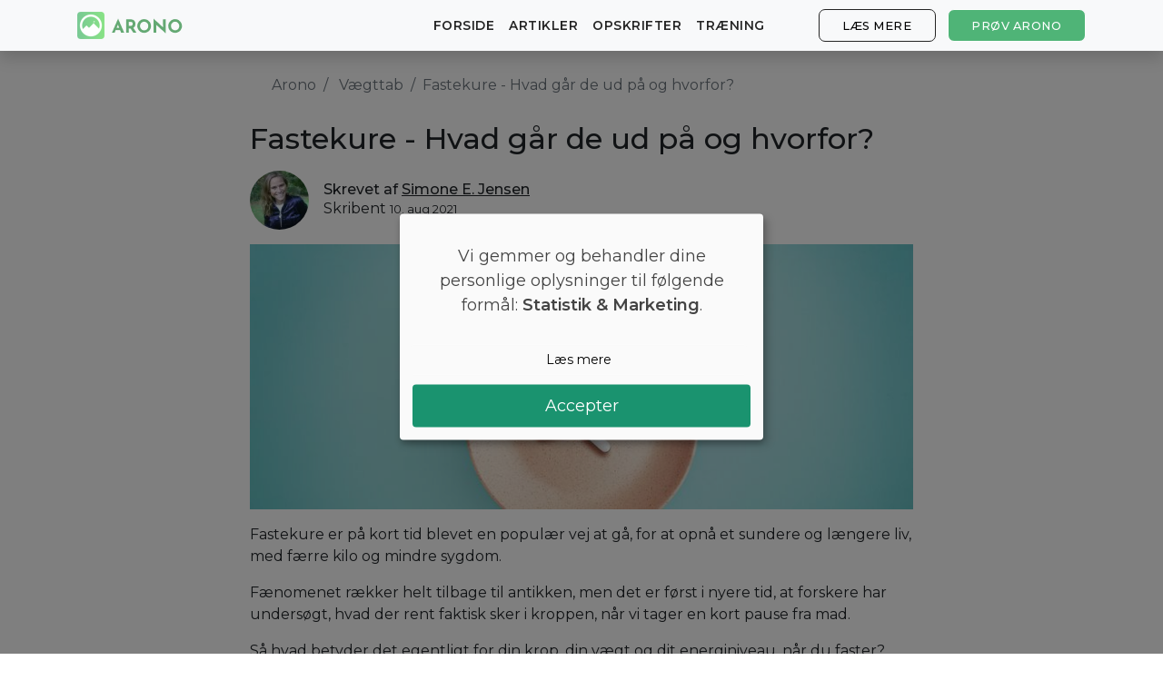

--- FILE ---
content_type: text/html; charset=utf-8
request_url: https://arono.dk/fastekure
body_size: 12606
content:
<!DOCTYPE html>
<html lang='da'>
<head>
<meta charset='utf-8'>
<meta content='IE=Edge,chrome=1' http-equiv='X-UA-Compatible'>
<meta content='width=device-width, initial-scale=1, shrink-to-fit=no' name='viewport'>
<meta content='74016867-a610-4659-9205-460f36749908' name='fo-verify'>
<meta content='aj5o71wktm17iwnqcsp8twceymhktv' name='facebook-domain-verification'>
<title>Fastekure - Hvad går de ud på og hvorfor? (GUIDE)</title>
<meta name="description" content="Fastekure er på kort tid blevet en populær vej at gå, for at opnå et sundere og længere liv, med færre kilo og mindre sygdom.">
<link rel="canonical" href="https://arono.dk/fastekure">
<meta property="og:title" content="Fastekure - Hvad går de ud på og hvorfor? (GUIDE)">
<meta property="og:description" content="Fastekure er på kort tid blevet en populær vej at gå, for at opnå et sundere og længere liv, med færre kilo og mindre sygdom.">
<meta property="og:image" content="https://arono.dk/rails/active_storage/blobs/redirect/eyJfcmFpbHMiOnsibWVzc2FnZSI6IkJBaHBPQT09IiwiZXhwIjpudWxsLCJwdXIiOiJibG9iX2lkIn19--cbd4cf77731ac19c84a63ad23c4bdb4e24f6e511/fastekure.jpeg">
<meta name="csrf-param" content="authenticity_token"/>
<meta name="csrf-token" content="VdQeojCuOeL3TZpiqau+oGmxQtsTwCl6/GNNQu5yb2M/N2wdhoLNOdqjEwwbiqox1VYsG4YyT4El9iw+bUzPuQ=="/>
<link href='https://cdn.kiprotect.com/klaro/latest/klaro.min.css' rel='stylesheet'>
<script defer='defer' src='https://cdn.kiprotect.com/klaro/latest/klaro.js' type='text/javascript'></script>
<script>var klaroConfig={version:1,elementID:'klaro',styling:{theme:['light','bottom','wide'],},noAutoLoad:false,htmlTexts:true,embedded:false,groupByPurpose:true,storageMethod:'cookie',cookieName:'klaro',cookieExpiresAfterDays:365,cookieDomain:'.arono.dk',default:false,mustConsent:false,acceptAll:true,hideDeclineAll:true,hideLearnMore:false,noticeAsModal:true,lang:'da',translations:{no:{ok:'Aksepterer',purposeItem:{service:'tjeneste',services:'tjenester',},consentModal:{title:'<u></u>',description:'Her kan du se og tilpasse informasjonen vi samler inn om deg.',},googleAnalytics:{description:'Innhenting av besøksstatistikk',title:'Google Analytics',},googleAds:{description:'Google-annonser',title:'Google Ads',},metaAds:{description:'Meta-annonser brukes til å retargete brukere med relevante annonser',title:'Meta Ads',},purposes:{analytics:'Analyse',advertising:'Reklame',},},en:{consentModal:{title:'<u></u>',description:'Here you can see and customize the information that we collect about you.',},googleAnalytics:{description:'Collecting of visitor statistics',title:'Google Analytics',},googleAds:{description:'Google ads',title:'Google Ads',},metaAds:{description:'Meta ads is used for retargeting users with relevant ads',title:'Meta Ads',},purposes:{analytics:'Analytics',advertising:'Advertising',},},da:{ok:'Accepter',purposeItem:{service:'tjeneste',services:'tjenester',},consentModal:{title:'<u></u>',description:'Her kan du se og tilpasse de oplysninger, vi indsamler om dig.',},googleAnalytics:{description:'Indsamling af besøgsstatistik',title:'Google Analytics',},googleAds:{description:'Google ads',title:'Google Ads',},metaAds:{description:'Metaannoncer bruges til retargeting af brugere med relevante annoncer',title:'Meta Ads',},purposes:{analytics:'Statistik',advertising:'Markedsføring',},},sv:{ok:'Acceptera',purposeItem:{service:'tjänst',services:'tjänster',},consentModal:{title:'<u></u>',description:'Här kan du se och anpassa informationen som vi samlar in om dig.',},googleAnalytics:{description:'Insamling av besöksstatistik',title:'Google Analytics',},googleAds:{description:'Google ads',title:'Google Ads',},metaAds:{description:'Metaannonser används för att rikta in sig på användare med relevanta annonser',title:'Meta Ads',},purposes:{analytics:'Analytics',advertising:'Reklam',},}},services:[{name:'Google Analytics',title:'Google Analytics',purposes:['analytics'],cookies:['_ga'],required:false,},{name:'Google Ads',title:'Google Ads',purposes:['marketing'],required:false,},{name:'Meta Ads',title:'Meta Ads',purposes:['marketing'],required:false,},],};</script>
<style>.klaro .cookie-modal p{text-align:center!important;margin-top:30px!important;margin-bottom:30px!important;font-size:18px}.klaro .cookie-modal-notice .cn-ok{flex-flow:column!important}.klaro .cn-buttons{display:block;width:100%}.klaro .cookie-modal .cm-btn.cm-btn-info{width:100%;margin-bottom:10px;background-color:#fafafa!important;border:1px solid #fafafa;color:#000}.klaro .cookie-modal .cm-btn.cm-btn-success{display:block;width:100%;font-size:18px;padding-top:10px;padding-bottom:10px}</style>

<link href='/xapple-touch-icon-57x57.png.pagespeed.ic.mQb5CBbfNG.webp' rel='apple-touch-icon-precomposed' sizes='57x57'>
<link href='/xapple-touch-icon-114x114.png.pagespeed.ic.s54TV4Srma.webp' rel='apple-touch-icon-precomposed' sizes='114x114'>
<link href='/xapple-touch-icon-72x72.png.pagespeed.ic.2hlnMQttCT.webp' rel='apple-touch-icon-precomposed' sizes='72x72'>
<link href='/xapple-touch-icon-144x144.png.pagespeed.ic.THgNY2LRgH.webp' rel='apple-touch-icon-precomposed' sizes='144x144'>
<link href='/xapple-touch-icon-60x60.png.pagespeed.ic.K3BnLlVaIC.webp' rel='apple-touch-icon-precomposed' sizes='60x60'>
<link href='/xapple-touch-icon-120x120.png.pagespeed.ic.VNPA4G3AYg.webp' rel='apple-touch-icon-precomposed' sizes='120x120'>
<link href='/xapple-touch-icon-76x76.png.pagespeed.ic.h4RcE7Ovet.webp' rel='apple-touch-icon-precomposed' sizes='76x76'>
<link href='/xapple-touch-icon-152x152.png.pagespeed.ic.HMqRWOdKQQ.webp' rel='apple-touch-icon-precomposed' sizes='152x152'>
<link href='/xfavicon-196x196.png.pagespeed.ic.6SSJMU4mrF.webp' rel='icon' sizes='196x196' type='image/png'>
<link href='/xfavicon-96x96.png.pagespeed.ic.gEK7rqaJms.webp' rel='icon' sizes='96x96' type='image/png'>
<link href='/xfavicon-32x32.png.pagespeed.ic._7FMZwk7uL.webp' rel='icon' sizes='32x32' type='image/png'>
<link href='/xfavicon-16x16.png.pagespeed.ic.hqTc7p1Dlh.webp' rel='icon' sizes='16x16' type='image/png'>
<link href='/xfavicon-128.png.pagespeed.ic.7gPq5lHC5a.webp' rel='icon' sizes='128x128' type='image/png'>
<meta content=' ' name='application-name'>
<meta content='#FFFFFF' name='msapplication-TileColor'>
<meta content='mstile-144x144.png' name='msapplication-TileImage'>
<meta content='mstile-70x70.png' name='msapplication-square70x70logo'>
<meta content='mstile-150x150.png' name='msapplication-square150x150logo'>
<meta content='mstile-310x150.png' name='msapplication-wide310x150logo'>
<meta content='mstile-310x310.png' name='msapplication-square310x310logo'>

<link crossorigin href='https://fonts.gstatic.com' rel='preconnect'>
<link as='style' href='https://fonts.googleapis.com/css2?family=Montserrat:wght@400;500;600&amp;display=swap' rel='preload'>
<link href='https://fonts.googleapis.com/css2?family=Montserrat:wght@400;500;600&amp;display=swap' media='print' onload='this.media=&#39;all&#39;' rel='stylesheet'>
<script async='' crossorigin='anonymous' src='https://securepubads.g.doubleclick.net/tag/js/gpt.js'></script>
<script>(function(w,d,s,l,i){w[l]=w[l]||[];w[l].push({'gtm.start':new Date().getTime(),event:'gtm.js'});var f=d.getElementsByTagName(s)[0],j=d.createElement(s),dl=l!='dataLayer'?'&l='+l:'';j.async=true;j.src='https://www.googletagmanager.com/gtm.js?id='+i+dl;f.parentNode.insertBefore(j,f);})(window,document,'script','dataLayer','GTM-56WMF88');</script>
<script>window.downloadPath='/hent';</script>
<link rel="stylesheet" media="all" href="/assets/A.application-a25e7b820455bc7b75e7cce1b7fd037ceacf238d1f6f6c02298f029da0805015.css.pagespeed.cf.L8a6BW5Glb.css"/>
<script src="/assets/application-1c995dbadcc49f09c3ef221f1e7146c88e24e63b5378744f45a09e588914d974.js.pagespeed.jm.UEHEiinBbn.js" data-turbolinks-track="reload"></script>
<!-- Le HTML5 shim, for IE6-8 support of HTML elements -->
<!--[if lt IE 9]>
<script src="//cdnjs.cloudflare.com/ajax/libs/html5shiv/3.7.2/html5shiv.min.js"></script>
<![endif]-->
<style>@media (min-width:769px){section#cover.image-bg{background:url(https://arono.dk/img/cover-background-image.jpg)}section#cover.image-bg.recipes{background:url(https://arono.dk/img/cover-background-image-recipes.jpg)}section#cover.image-bg.articles{background:url(https://arono.dk/img/cover-background-image-articles.jpg)}}@media (max-width:768px){section#cover.image-bg{background:url(https://arono.dk/img/cover-background-image-mobile.jpg)}section#cover.image-bg.recipes{background:url(https://arono.dk/img/cover-background-image-recipes-mobile.jpg)}section#cover.image-bg.articles{background:url(https://arono.dk/img/cover-background-image-articles-mobile.jpg)}}</style>
<link rel="dns-prefetch" href="//cdn.arono.app"></head>
<body>
<wrapper class='d-flex flex-column'>
<header>
<nav class='navbar navbar-expand-md fixed-top bg-light navbar-light shadow'>
<div class='container'>
<a class='navbar-brand' href='/'>
<img class="d-none d-md-block align-top rounded mr-2" src="[data-uri]"/>
<img src="[data-uri]"/>
</a>
<a class="btn btn-success hover-effect d-block d-sm-none" href="/hent">Prøv Arono</a>
<button aria-controls='navbarCollapse' aria-expanded='false' aria-label='Toggle navigation' class='navbar-toggler' data-target='#navbarCollapse' data-toggle='collapse' type='button'>
<span class='navbar-toggler-icon'></span>
</button>
<div class='collapse navbar-collapse' id='navbarCollapse'>
<ul class='navbar-nav mr-auto'></ul>
<ul class='navbar-nav'>
<li class='nav-item'>
<a class="nav-link" href="/">Forside</a>
</li>
<li class='nav-item'>
<a class="nav-link" href="/artikler">Artikler</a>
</li>
<li class='nav-item'>
<a class="nav-link" href="/opskrifter">Opskrifter</a>
</li>
<li class='nav-item'>
<a class="nav-link" href="/traeningsoevelser">Træning</a>
</li>
<li class='nav-item'>
<a class="btn btn-outline-secondary hover-effect" href="/#diet-plan">Læs mere</a>
</li>
<li class='nav-item d-none d-sm-block'>
<a class="btn btn-success hover-effect" href="/hent">Prøv Arono</a>
</li>
</ul>
</div>
</div>
</nav>

</header>
<main class='flex-fill' role='main'>

<div class='container'>

<div class='row'>
<div class='col-lg-2'>
<div id='ezoic-pub-ad-placeholder-102'></div>
</div>
<div class='col-lg-8'>
<div class='article-content'>
<nav aria-label='breadcrumb'>
<ol class='breadcrumb'>
<li class='breadcrumb-item'>
<a href='/'>Arono</a>
</li>
<li class='breadcrumb-item'>
<a href='/kategori/vaegttab'>Vægttab</a>
</li>
<li aria-current='page' class='breadcrumb-item active'>Fastekure - Hvad går de ud på og hvorfor?</li>
</ol>
</nav>
<div id='ezoic-pub-ad-placeholder-101'></div>
<h1>Fastekure - Hvad går de ud på og hvorfor?</h1>
<div class='media author-box'>
<img class='mr-3 align-self-center' src='[data-uri]'>
<div class='media-body'>
<h5>Skrevet af <a href="/skribenter/simone">Simone E. Jensen</a></h5>
Skribent
<small>10. aug 2021</small>
</div>
</div>
<img alt="En fastekur er en populær måde til vægttab og udrensning af kroppen" height="300" src="https://cdn.arono.app/wLpEgBqbOboVmK0ujrK_mLXaymM=/750x300/https%3A%2F%2Farono.dk%2Frails%2Factive_storage%2Fblobs%2Fredirect%2FeyJfcmFpbHMiOnsibWVzc2FnZSI6IkJBaHBPQT09IiwiZXhwIjpudWxsLCJwdXIiOiJibG9iX2lkIn19--cbd4cf77731ac19c84a63ad23c4bdb4e24f6e511%2Ffastekure.jpeg"/>
<p dir="ltr">Fastekure er på kort tid blevet en populær vej at gå, for at opnå et sundere og længere liv, med færre kilo og mindre sygdom.</p><p dir="ltr">Fænomenet rækker helt tilbage til antikken, men det er først i nyere tid, at forskere har undersøgt, hvad der rent faktisk sker i kroppen, når vi tager en kort pause fra mad.</p><p dir="ltr">Så hvad betyder det egentligt for din krop, din vægt og dit energiniveau, når du faster? </p><div>
<div class="cta-widget">
<div class="label">Tab dig nemt</div>
<div class="text-content">
<span class="heading">Skræddersyet kostplan</span>
<p class="body">Vil du tabe et par kilo? Med Arono får du den mest effektive guide til et vægttab. En kostplan skræddersyes til dig og 1000+ sunde opskrifter sikrer at du hver dag holder dig indenfor dit kaloriemål.</p>
<div class="app-stores">
<a class="btn btn-success btn-lg hover-effect pulse" href="/hent">
PRØV <u>GRATIS</u>
</a>
</div>
</div>
<div class="phone-mockup" style="background-image:url(/xmockup-screenshot-da.png.pagespeed.ic.kP6NjBaF8c.webp)"></div>
</div>
<div id="ezoic-pub-ad-placeholder-106"></div>
<h2 dir="ltr">Hvorfor faster man?</h2>
</div><p dir="ltr">Hvis du faster, vil du opleve at tabe dig, dels fordi du <a href="https://arono.dk/ligevaegtsindtag">spiser færre kalorier, end hvad du forbrænder</a> og dels fordi at tarmene tømmes.</p><p dir="ltr"><a href="https://arono.dk/kalorieunderskud">Derfor begynder kroppen, at bruge af sine energidepoter og i takt med at kroppen er i kalorieunderskud</a>, vil den dermed forbrænde af de depoter, der er tilgængelige.</p><p dir="ltr">Mange vil i forbindelse med en fastekur ofte opleve, at de taber sig, når fasten slutter. Det er sågar muligt at tage mere på i vægt efter fastekurens ophør, end det vægttab du har opnået som følge af selve fasten.</p><p dir="ltr">Grunden hertil er, at kroppen tilpasser sig det lave energiindtag samt øger udnyttelsen af næringsstoffer under fasten. Når der igen er tilstrækkeligt med næringsstoffer, vil kroppen komme i energioverskud og lagre den ekstra energi som fedt. </p><div id="ezoic-pub-ad-placeholder-107"></div>
<h3 dir="ltr">Hvad sker der i kroppen, når du faster?</h3><p dir="ltr">Efterhånden som næringsstofferne fra dit seneste måltid vil blive optaget, og de ufordøjelige dele af maden passerer igennem, vil din tarme blive tømt. Derudover vil kroppens energidepoter løbende blive tømt, i takt med at din krop tilføres mindre energi og færre næringsstoffer, end den har brug for.</p><p dir="ltr">Kroppen vil først og fremmest bruge af sit kulhydratdepot, der findes som glykogen i muskler og lever, for således at skaffe sig energi.</p><p dir="ltr">Når der ikke længere er kulhydrater tilbage i depoterne - hvilket typisk sker inden for 1-2 dage - vil kroppen skaffe energi, ved at nedbryde fedt.</p><p dir="ltr">Der vil ligeledes ske en nedbrydning af protein fra muskler og indre organer, som dels bliver til energi og dels omdannes til sukker, for at opretholde et normalt blodsukker samt sikre tilførslen af energi til hjernen.</p><p dir="ltr">I takt med at kroppens glykogendepoter tømmes, vil leveren på ny danne glykose fra aminosyrer, og efter 1-2 dage med faste, påbegynder nedbrydningen af fedt til energi. Hvis du faster over længere tid, kan din krop begynde at lugte anderledes, og du kan få dårlig ånde.</p><p dir="ltr">Dette skyldes, at der dannes såkaldte ketonstoffer (lugt der minder om acetone), når kroppen skal skaffe størstedelen af energien fra fedt nedbrydning og sikre energi til hjernen.</p><p dir="ltr">Hvad der præcist sker i kroppen under faste, afhænger desuden af hvilken fastekur du vælger og heraf hvor længe den respektive faste står på. Det har også en betydning, om man er normal- eller overvægtig, og om man er sund og rask.</p><div id="ezoic-pub-ad-placeholder-108"></div>
<h2 dir="ltr">Hvilke fastekure er populære? </h2><p dir="ltr">Periodiske fastekure har for alvor vundet indpas inden for sundhedsverdenen, og mange <a href="https://arono.dk/vaegttab">benytter sig af disse for at tabe sig</a> eller vedligeholde vægten.</p><p dir="ltr">I det følgende ser vi på de meste populære kure og hvordan de virker.</p><div id="ezoic-pub-ad-placeholder-109"></div>
<h3 dir="ltr">5:2 kuren: Tab dig med to dages faste</h3><p dir="ltr">Ønsker du at tabe dig et halvt kilo om ugen? <a href="https://arono.dk/5-2-kuren">Så kan du med den såkaldte 5:2 kur</a>, spise hvad du vil fem dage om ugen, og holde en let faste de resterende to dage.</p><p dir="ltr"><span>På dine to ugentlige fastedage må du spise ca. 500  <a href="https://arono.dk/kalorier" class="auto-inserted">kalorier</a> (fordel gerne over to måltider), drikke vand samt supplere med sort kaffe/te, som ikke indeholder kalorier.</span></p><p dir="ltr">Det er op til dig selv, hvornår på ugen du har dine to “fastedage”, fx mandag og torsdag, den eneste betingelse er, at dagene ikke må ligge i forlængelse af hinanden. </p><p dir="ltr">Gennem en radikal reducering af dit kalorieindtag over en kort periode, som tilfældet er i 5:2 kuren, fremtvinger du nogle forandringer i dit stofskifte samt hjernefunktion, som kan bidrage til at formindske risikoen for sygdomme, som f.eks. kræft, alzheimers, hjertesygdomme og diabetes.</p><p dir="ltr"><span>Formålet med denne simple  <a href="https://arono.dk/kur" class="auto-inserted">kur</a> er ikke at skulle tælle kalorier, som ellers er tilfældet i mange andre slankekure. </span></p><div id="ezoic-pub-ad-placeholder-110"></div>
<h2 dir="ltr">8-timers kuren: Kuren hvor du spiser, hvad du vil</h2><p dir="ltr"><a href="https://arono.dk/8-timers-kuren">8- timers kuren, også kaldet 16:8 kuren</a>, er en yderst effekt fastekur, som har haft stor succes i USA, men som også efterhånden har vundet indpas i Danmark.</p><p dir="ltr"><a href="https://arono.dk/slankekur">Det er en simpel slankekur,</a> der er forholdsvis nem at forholde sig til, ift. andre fastekure. Kuren har følgende opbygning: 8 timer i døgnet må du spise lige, hvad du vil, mens du i de resterende sidste 16 timer af døgnet skal faste.</p><p dir="ltr">Du må dog gerne stadig drikke vand, kaffe eller te. Det er op til dig selv, hvilke otte timer i døgnet du vil faste.</p><p dir="ltr">Da du kun må spise i otte timer, er det fordelagtigt ikke at spise alt for tidligt på dagen, da det vil betyde, at du skal stoppe med at spise tidligt - drik derfor et stort glas vand eller kaffe/te fra morgenen af. </p><p dir="ltr">Der er generelt konsensus om, at 8-timers kuren virker, og at man i og efter fasteperioden vil se en effektiv forbedring af ens energiniveau samt generelle sundhed.</p><p dir="ltr">Du vil sikkert opdage, at din krop ikke har brug for så meget mad, som du går og tror - og dermed kan 8-timers kuren være en hjælp til, at du får et mere realistisk forhold til mad, end tilfældet var, inden du gik i gang. </p><div id="ezoic-pub-ad-placeholder-111"></div>
<h3 dir="ltr">Juicekur: Kuren der “detoxer” dig</h3><p dir="ltr">En juicekur nærer og renser sin krops celler og hjælper desuden med at skabe balance i den.</p><p dir="ltr">Du følger typisk kuren i 3-15 dage, og efterfølgende vil du opleve at føle dig mere frisk og bedre tilpas i din krop. Men hvad går en juicekur egentlig ud på, og hvad er fordelene herved? </p><p dir="ltr">Først og fremmest er kroppen afhængig af, at affaldsstoffer, kemikalier og tungmetaller bliver udskilt. Hvis din lever, nyrer lymfesystem og tarme er overbelastede, vil affaldsstoffer i væv og organer blive ophobet og derfor dræne din krop for energi.</p><p dir="ltr">Som følge heraf kan du få symptomer, som træthed, uren hud, forstoppelse, hovedpine, maveproblemer, osv. Dette kan afhjælpes med en juicekur, som har til formål at nærer og rense kroppens celler samt hjælpe kroppen i balance, via frugt og grøntsager. </p><p dir="ltr">Et eksempel på en juicekur vil være, at drikke 6 stk. juice af 500 ml. om dagen med 2 timers interval.</p><p dir="ltr">Under udrensningen anbefales det, at du nedtoner dit aktivitetsniveau, så kroppen kan bruge sine energiressourcer på udrensning, dog kan mild motion som fx en gåtur bidrage til at øge blod- og lymfecirkulationen. </p><p dir="ltr"><div class="fabs-shortcode-box">
            <a href="https://arono.dk/detox-kur" class="fabs-url" target="_blank">
              <div class="fabs-box -circle">
                <span class="fabs-icon fa dot-circle"></span>
                <div class="fabs-content">Læs mere: Læs om detox kuren her</div>
              </div>
            </a>
          </div></p><div id="ezoic-pub-ad-placeholder-112"></div>
<h2 dir="ltr">Er fastekure effektivt eller usundt?</h2><p dir="ltr">“Spis hvad du har lyst til den ene dag, og hold dig fra mad den anden dag”. Lige umiddelbart lyder denne opskrift ganske simpel, og måske er det netop derfor, at flere og flere kaster sig over fastekure, for at komme de overflødige kilo til livs.</p><p dir="ltr"><span>Udover at kunne tabe sig, viser forskning, at der er en sammenhæng mellem periodisk faste og lavere blodtryk, lavere niveauer af blodsukker og insulin samt forbedret  <a href="https://arono.dk/kolesterol" class="auto-inserted">kolesteroltal</a>.</span></p><p dir="ltr">Det vil sige, at der med faste følger en lavere risiko for eksempelvis udvikling af hjerte-kar-sygdomme og type 2-diabetes. </p><p dir="ltr">Desuden fører periodisk faste til færre tilfælde af kræft, hvilket f.eks. skyldes, at kroppen under faste i højere grad reparerer sig selv samt danner færre skadelige frie radikaler.</p><p dir="ltr">Nogle oplever sågar at komme i bedre kontakt med deres sult, og dermed blive i stand til at kende forskel på rigtig sult og “hyggesult”. </p><p dir="ltr">Der findes dog ikke kun sundhedsfordele ved faste. Ifølge Anders Nedergaard, som er biokemiker og humanbiolog, vil nogle som følge af fastekure opleve, at få hovedpine, forstoppelse samt andre problemer med maven.</p><p dir="ltr">Han påpeger desuden, at det ikke anbefales at gravide, ældre, diabetikere eller børn faster.</p><p dir="ltr">Derudover vil mange opleve dehydrering, fordi kroppen ikke får nogen form for væske fra fødevarer, og af den grund anbefales det, at man holder sig velhydreret under faste.</p><p dir="ltr">Dertil kommer spørgsmålet om hvorvidt en fastekur egentligt er en effektiv måde at tabe sig på. </p><p dir="ltr">Mens mange følger kostvejlederens råd om et effektivt vægttab via. eksempelvis 5:2 kuren, er der andre, der bestemt ikke er fortalere for fastekure.</p><p dir="ltr">Dette skyldes blandt andet en manglende tro på, at faste resulterer i et langvarig vægttab, fordi de hurtigt “tabte kilo” hos den fastende, blot er et udtryk for tabet af væsken i kroppen, når man er i kalorieoverskud.</p><p dir="ltr">Lige så snart man begynder at spise normalt igen, vil væsken igen sætte sig i kroppen, hvormed dit vægttab langsomt vil forsvinde.</p><p dir="ltr">Dertil kommer de mange sundhedseksperter der frygter for, at fastekure fjerner fokus fra sunde anbefalinger om kost, eller sågar leder til spiseforstyrrelser eller overspisning.</p><div id="ezoic-pub-ad-placeholder-113"></div>
<h2><b>Lær mere om det sunde liv på arono.dk</b></h2><p><span style="font-weight: 400;">Hvis du vil vide mere om, hvordan du lever et sundt liv, så læs videre på arono.dk. Her finder du en masse artikler og guides, der hjælper dig med kost, motion og den gode balance.</span></p><p><span style="font-weight: 400;">Du kan også hurtigt og let oprette dig som bruger, og så vil vores app skræddersy en kostplan til vægttab.</span></p><div><div class='maxbutton-1 max-button maxbutton cta-button' data-android='https://play.google.com/store/apps/details?id=com.arono.app' data-desktop='https://start.arono.dk/' data-ios='https://apps.apple.com/dk/app/arono/id1248259312'>
<div class='mb-text'>Få en gratis personlig kostplan!</div>
</div>
</div>
</div>
</div>
<div class='col-lg-2'>
<div id='ezoic-pub-ad-placeholder-103'></div>
</div>
</div>
<div class='row'>
<div class='col'>
</div>
<script type='application/ld+json'>
{"@context":"https://schema.org","@type":"BreadcrumbList","itemListElement":[{"@type":"ListItem","position":1,"name":"Arono","item":"https://arono.dk/"},{"@type":"ListItem","name":"Vægttab","item":"https://arono.dk/kategori/vaegttab","position":2},{"@type":"ListItem","name":"Fastekure - Hvad går de ud på og hvorfor?","item":"https://arono.dk/fastekure","position":3}]}
</script>
<script type='application/ld+json'>
{
  "@context": "https://schema.org",
  "@type": "WebPage",
  "mainEntityOfPage": {
    "@type": "WebPage",
    "@id": "https://arono.dk/fastekure"
  },
  "headline": "Fastekure - Hvad går de ud på og hvorfor?",
  "image": ["https://arono.dk/rails/active_storage/blobs/redirect/eyJfcmFpbHMiOnsibWVzc2FnZSI6IkJBaHBPQT09IiwiZXhwIjpudWxsLCJwdXIiOiJibG9iX2lkIn19--cbd4cf77731ac19c84a63ad23c4bdb4e24f6e511/fastekure.jpeg"],
  "datePublished":"2021-08-10 00:00:13 UTC",
  "author":{"@type": "Person", "name":"Simone Ehrendreich Jensen, Kostvejleder", "sameAs": "https://arono.dk/skribenter/simone"},
  
  "publisher":{
    "@type":"Organization",
    "name":"Arono",
    "url": "https://arono.dk/",
    "logo":{"@type":"ImageObject","url":"https://arono.dk/logo.png"},
    "sameAs": [
        "https://www.facebook.com/arono",
        "https://www.instagram.com/arono/"
      ]
    }
  }
}


</script>
<script type='application/ld+json'>
{
 "@context": "https://schema.org/",
 "@type": "Review",
 "itemReviewed": {
   "@type": "Game",
   "name": "Fastekure - Hvad går de ud på og hvorfor?"
 },
 "author": {
   "@type": "Person",
   "name": "Søren Møller"
 },
 "reviewRating": {
   "@type": "Rating",
   "ratingValue": "5",
   "bestRating": "5"
 },
 "publisher": {
   "@type": "Organization",
   "name": "Arono"
 }
}

</script>
</div>

<div id='ezoic-pub-ad-placeholder-105'></div>
</div>

<button class='btn btn-light btn-circle' id='to-top'>
˄
</button>
</main>
<footer class='footer mt-auto'>
<div class='container'>
<div class='row'>
<div class='col-md-3'>
<h6>Arono</h6>
<ul class='list list-unstyled'>
<li><a href="/om">Om Arono</a></li>
<li><a href="/brugsbetingelser">Brugsbetingelser</a></li>
<li><a href="/privatlivspolitik">Privatlivspolitik</a></li>
</ul>
</div>
<div class='col-md-3'>
<h6>Vejledning</h6>
<ul class='list list-unstyled'>
<li><a href="https://arono.zendesk.com/hc/da">Support</a></li>
<li><a href="/kalorietabel">Kalorietabel</a></li>
<li><a href="/artikler">Artikler</a></li>
</ul>
</div>
<div class='col-md-3'>
<h6>Prøv Arono</h6>
<ul class='list list-unstyled'>
<li><a href="https://apps.apple.com/dk/app/arono/id1248259312">App Store</a></li>
<li><a href="https://play.google.com/store/apps/details?id=com.arono.app">Play Store</a></li>
<li><a href="https://start.arono.dk/">Start online</a></li>
</ul>
</div>
<div class='col-md-3'>
<h6>CRUD ApS</h6>
<ul class='list list-unstyled'>
<li>CVR 38611933</li>
<li><a href="mailto:support@arono.dk">support@arono.dk</a></li>
</ul>
</div>
</div>
<div class='row'>
<div class='col-md-12'>
<h6>Populære artikler</h6>
<div class='row'>
<div class='col-md-6'>
<ul class='list list-unstyled mb-0'>
<li class='mb-1'><a href="/bmi">BMI – Den ultimative guide til din idealvægt</a></li>
<li class='mb-1'><a href="/kalorier">Kalorier - beregn dit personlige kalorieforbrug (2023)</a></li>
<li class='mb-1'><a href="/vaegttab">Vægttab - ULTIMATIV guide til effektivt og holdbart vægttab (2023)</a></li>
</ul>
</div>
<div class='col-md-6'>
<ul class='list list-unstyled mb-0'>
<li class='mb-1'><a href="/slankekur">De 10 Bedste Slankekure — Varigt og effektivt vægttab (2023)</a></li>
<li class='mb-1'><a href="/kostplan">Kostplan – Den ultimative guide til det sunde liv</a></li>
</ul>
</div>
</div>
</div>
</div>
<div class='row mt-4 mb-2'>
<div class='col-12'>
<span class='text-muted'>© Arono, 2026</span>
</div>
</div>
</div>

</footer>
<button class='toggle-pop-btn'>
Hent en personlig kostplan - prøv gratis!
</button>
<div class='dekstop-pop-wrap' id='desktop-pop'>
<button class='desk-close-btn'>
<img src="/close.svg"/>
</button>
<form action=''>
<div></div>
<div class='pop-con'>
<h3>
Få 14 dages personlig kostplan gratis.
</h3>
<p>
Ønsker du at opnå et varigt vægttab? Klik nedenfor, og få en kostplan.
</p>
<a target="_blank" class="main-cta" href="/hent">Hent din personlige kostplan</a>
</div>
</form>
</div>
<div class='mobile-pop-wrap' id='mobile-pop'>
<div class='top-bar'>
<button class='mob-close-btn'>
<img src="[data-uri]"/>
</button>
</div>
<form action=''>
<div class='pop-con'>
<p>
Prøv vores nye app
</p>
<h3>
Få 14 dages personlig kostplan helt gratis!
</h3>
<a target="_blank" class="main-cta" href="/hent">Hent din personlige kostplan</a>
</div>
</form>
</div>

</wrapper>
</body>
</html>
